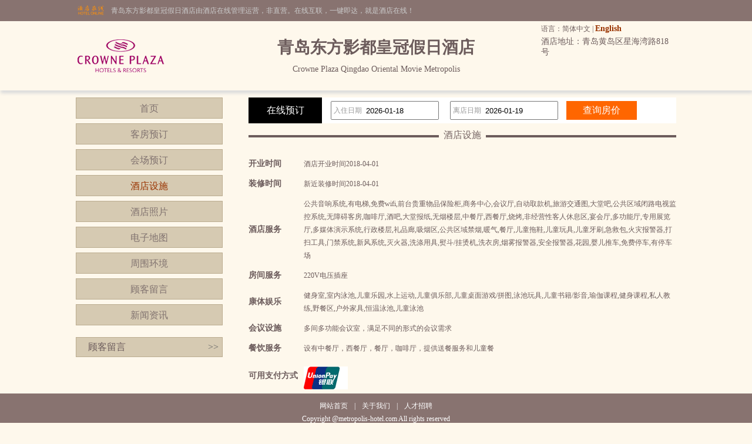

--- FILE ---
content_type: text/html; charset=utf-8
request_url: http://www.metropolis-hotel.com/fuwu.html
body_size: 4167
content:


<!DOCTYPE html PUBLIC "-//W3C//DTD XHTML 1.0 Transitional//EN" "http://www.w3.org/TR/xhtml1/DTD/xhtml1-transitional.dtd">

<html xmlns="http://www.w3.org/1999/xhtml">
<head>
<title>青岛东方影都皇冠假日酒店-服务设施</title>
<meta name="description" content="青岛东方影都皇冠假日酒店设施与服务，青岛东方影都皇冠假日酒店,是一家豪华型酒店,酒店拥有先进齐全的各种设施，提供高星级贴心服务。">
<meta name="Keywords" content="青岛东方影都皇冠假日酒店,青岛东方影都皇冠假日酒店设施服务，青岛东方影都皇冠假日酒店设施服务">
</head>

<body id="cbody"><link
  rel="stylesheet"
  type="text/css"
  href="assets/lib/jquery-ui-1.12.1.custom/jquery-ui.min.css"
/>
<link href="/template/p3/css/css.css" rel="stylesheet" type="text/css" />
<script
  type="text/javascript"
  src="/assets/lib/jquery/jquery-1.12.1.min.js"
></script>
<script
  type="text/javascript"
  src="/assets/lib/jquery-cookie/src/jquery.cookie.js"
></script>
<script
  type="text/javascript"
  src="/assets/lib/jquery-ui-1.12.1.custom/jquery-ui.min.js"
></script>
<script type="text/javascript" src="/assets/js/DateSelect.js"></script>
<div class="top-online-container">  <div class="pc">    <div class="online-logo">      <img src="/template/p3/images/logo-online.png" />    </div>    <div class="online-desc">青岛东方影都皇冠假日酒店由酒店在线管理运营，非直营。在线互联，一键即达，就是酒店在线！    </div>  </div></div>
<div class="box-container">
  <div class="pc">
    <div class="topMenu">
      <ul>
        <li>
          <p>
            语言：简体中文 |
            <a href="http://en.metropolis-hotel.com/">English</a>
          </p>
        </li>
        <li></li>
      </ul>
    </div>
    <div class="top">
      <div class="logo">
        <a href="/" title="青岛东方影都皇冠假日酒店"
          ><img src="http://www.hotelfdl.com/pic/logo/2022/20220310501418333485602.png" alt="青岛东方影都皇冠假日酒店"
        /></a>
      </div>
      <div class="hTopInfo">
        <h1>青岛东方影都皇冠假日酒店</h1>
        <span class="hNameEn">Crowne Plaza Qingdao Oriental Movie Metropolis</span>
      </div>
      <div class="hTopRight">
        <span class="phone">TEL:</span
        ><span class="address">酒店地址：青岛黄岛区星海湾路818号</span>
      </div>
    </div>
  </div>
</div>

<div class="pc">
  <div class="content">
    <div class="pcontent_l">
      <div class="menu">
        <ul>
          <li><a href="/index.html">首页</a></li>
          <li><a href="/rooms.html">客房预订</a></li>
          <li><a href="/ggMeeting.html">会场预订</a></li>
          <li><a href="/fuwu.html" class="cur">酒店设施</a></li>
          <li><a href="/pics.html">酒店照片</a></li>
          <li><a href="/map.html">电子地图</a></li>
          <li><a href="/near.html">周围环境</a></li>
          <li><a href="/dianping.html">顾客留言</a></li>
          <li><a href="/news.html">新闻资讯</a></li>
        </ul>
      </div>

      <div class="comment">
        <div class="title">
          顾客留言<span class="icon_r"
            ><a href="/dianping.html">&gt;&gt;</a></span
          >
        </div>
        <div class="list">
          <ul>
            
          </ul>
        </div>
      </div>
    </div>

    <div class="pcontent_r">
      <div class="bookingFrm">
        <form action="/rooms.html" method="post">
          <div class="title">在线预订</div>
          <div class="dateCheck">
            <input
              type="text"
              name="checkindate"
              id="checkindate"
              readonly="readonly"
            /><span class="dateword">入住日期</span>
          </div>
          <div class="dateCheck">
            <input
              type="text"
              name="checkoutdate"
              id="checkoutdate"
              readonly="readonly"
            /><span class="dateword">离店日期</span>
          </div>
          <div class="frmSubmit">
            <input id="setCheckDate" type="submit" value="查询房价" />
          </div>
        </form>
      </div>

      <div class="pageMenu">
        <span class="line"></span><span class="name">酒店设施</span>
      </div>
      <div class="fuwuDes">
        <table style="width: 100%" cellpadding="0" cellspacing="0" border="0">
          <tr id="kaiye">
            <td class="tdLeft">开业时间</td>
            <td class="tdRight">酒店开业时间2018-04-01</td>
          </tr>
          <tr id="zhuangxiu">
            <td class="tdLeft">装修时间</td>
            <td class="tdRight">新近装修时间2018-04-01</td>
          </tr>
          <tr id="jiudian">
            <td class="tdLeft">酒店服务</td>
            <td class="tdRight">公共音响系统,有电梯,免费wifi,前台贵重物品保险柜,商务中心,会议厅,自动取款机,旅游交通图,大堂吧,公共区域闭路电视监控系统,无障碍客房,咖啡厅,酒吧,大堂报纸,无烟楼层,中餐厅,西餐厅,烧烤,非经营性客人休息区,宴会厅,多功能厅,专用展览厅,多媒体演示系统,行政楼层,礼品廊,吸烟区,公共区域禁烟,暖气,餐厅,儿童拖鞋,儿童玩具,儿童牙刷,急救包,火灾报警器,打扫工具,门禁系统,新风系统,灭火器,洗涤用具,熨斗/挂烫机,洗衣房,烟雾报警器,安全报警器,花园,婴儿推车,免费停车,有停车场</td>
          </tr>
          <tr id="fangjian">
            <td class="tdLeft">房间服务</td>
            <td class="tdRight">220V电压插座</td>
          </tr>
          <tr id="kangti">
            <td class="tdLeft">康体娱乐</td>
            <td class="tdRight">健身室,室内泳池,儿童乐园,水上运动,儿童俱乐部,儿童桌面游戏/拼图,泳池玩具,儿童书籍/影音,瑜伽课程,健身课程,私人教练,野餐区,户外家具,恒温泳池,儿童泳池</td>
          </tr>
          <tr id="huiyi">
            <td class="tdLeft">会议设施</td>
            <td class="tdRight">多间多功能会议室，满足不同的形式的会议需求</td>
          </tr>
          <tr id="canyin">
            <td class="tdLeft">餐饮服务</td>
            <td class="tdRight">设有中餐厅，西餐厅，餐厅，咖啡厅，提供送餐服务和儿童餐
</td>
          </tr>
          <tr id="tese">
            <td class="tdLeft">酒店特色</td>
            <td class="tdRight"></td>
          </tr>
          <tr id="xinyongka">
            <td class="tdLeft">可用支付方式</td>
            <td class="tdRight"><div class="credit"><span class="unionpay" title="国内发行银联卡">国内发行银联卡</span></div></td>
          </tr>
        </table>
      </div>
    </div>
  </div>
</div>

<div class="pc100">
  <div class="pc">
    <div class="footer">
      <a href="/" title="青岛东方影都皇冠假日酒店">网站首页</a> |
      <a href="/aboutUs.html" title="关于我们">关于我们</a> |
      <a href="/zhaopin.html" title="人才招聘">人才招聘</a><br />
      Copyright @metropolis-hotel.com All rights reserved<br />
      中国•青岛　青岛东方影都皇冠假日酒店(电话0532-86180888)　Crowne Plaza Qingdao Oriental Movie Metropolis
      <script type="text/javascript">var cnzz_protocol = (("https:" == document.location.protocol) ? " https://" : " http://");document.write(unescape("%3Cspan id='cnzz_stat_icon_5737925'%3E%3C/span%3E%3Cscript src='" + cnzz_protocol + "s6.cnzz.com/stat.php%3Fid%3D5737925%26show%3Dpic' type='text/javascript'%3E%3C/script%3E"));</script>
    </div>
  </div>
</div>
</body>
</html>
<script type="text/javascript">
    var OpeningDate = "2018-04-01";
    var RenovationDate = "2018-04-01";
    var generalAmenitiesOverview = "公共音响系统,有电梯,免费wifi,前台贵重物品保险柜,商务中心,会议厅,自动取款机,旅游交通图,大堂吧,公共区域闭路电视监控系统,无障碍客房,咖啡厅,酒吧,大堂报纸,无烟楼层,中餐厅,西餐厅,烧烤,非经营性客人休息区,宴会厅,多功能厅,专用展览厅,多媒体演示系统,行政楼层,礼品廊,吸烟区,公共区域禁烟,暖气,餐厅,儿童拖鞋,儿童玩具,儿童牙刷,急救包,火灾报警器,打扫工具,门禁系统,新风系统,灭火器,洗涤用具,熨斗/挂烫机,洗衣房,烟雾报警器,安全报警器,花园,婴儿推车,免费停车,有停车场";
    var roomAmenitiesOverview = "220V电压插座";
    var recreationAmenitiesOverview = '健身室,室内泳池,儿童乐园,水上运动,儿童俱乐部,儿童桌面游戏/拼图,泳池玩具,儿童书籍/影音,瑜伽课程,健身课程,私人教练,野餐区,户外家具,恒温泳池,儿童泳池';
    var conferenceAmenitiesOverview = '多间多功能会议室，满足不同的形式的会议需求';
    var diningAmenitiesOverview = '设有中餐厅，西餐厅，餐厅，咖啡厅，提供送餐服务和儿童餐';
    var featureInfoOverview = "";

    if (OpeningDate == "1900年1月") {
        $("#kaiye").hide();
    }
    if (RenovationDate == "1900年1月") {
        $("#zhuangxiu").hide();
    }
    if (generalAmenitiesOverview == "") {
        $("#jiudian").hide();
    }
    if (roomAmenitiesOverview == "") {
        $("#fangjian").hide();
    }
    if (recreationAmenitiesOverview == "") {
        $("#kangti").hide();
    }
    if (conferenceAmenitiesOverview == "") {
        $("#huiyi").hide();
    }
    if (diningAmenitiesOverview == "") {
        $("#canyin").hide();
    }
    if (featureInfoOverview == "") {
        $("#tese").hide();
    }
</script>
